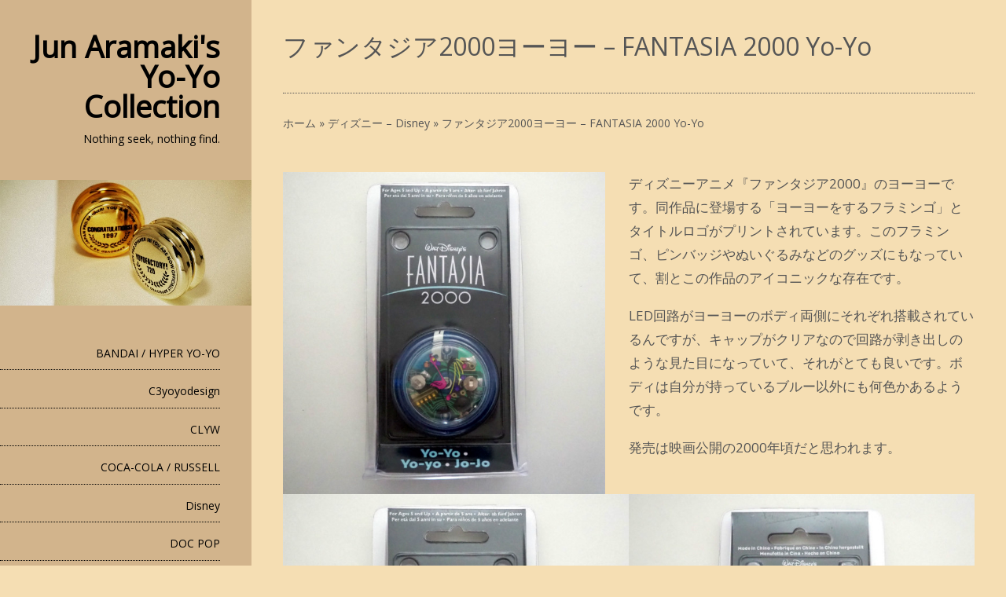

--- FILE ---
content_type: text/css
request_url: http://yoyocollection.net/wp-content/themes/birdsite/style.css?ver=6.9
body_size: 10316
content:
/*
Theme Name: BirdSITE
Theme URI: https://birdsite.jp/theme/
Description: BirdSITE built for photobloggers and photographers. It has good appearance for photos by grid layout. and uses CSS3 media queries for its responsive layout and is therefore optimized for tablet pcs and smart phones. Features include the Theme Customize. You can choose the main color, text color and link color. also supports the block editor.
Author: Sysbird
Author URI: https://profiles.wordpress.org/sysbird/
Version: 1.14
Requires at least: 4.7
Requires PHP: 5.6
Tested up to: 5.4.2
License: GNU General Public License v2 or later
License URI: http://www.gnu.org/licenses/gpl-2.0.html
Tags: two-columns, left-sidebar, grid-layout, custom-background, custom-colors, custom-header, custom-menu, editor-style, featured-image-header, featured-images, footer-widgets, rtl-language-support, post-formats, sticky-post, theme-options, threaded-comments, translation-ready, photography, block-styles
Text Domain: birdsite

This theme, like WordPress, is licensed under the GPL.
*/
/*------------------------------
Normalize
-----------------------------*/
html, body, div, span, applet, object, iframe,
h1, h2, h3, h4, h5, h6, p, blockquote, pre,
a, abbr, acronym, address, big, cite, code,
del, dfn, em, img, ins, kbd, q, s, samp,
small, strike, strong, sub, sup, tt, var,
b, u, i, center,
dl, dt, dd, ol, ul, li,
fieldset, form, label, legend,
table, caption, tbody, tfoot, thead, tr, th, td,
article, aside, canvas, details, embed,
figure, figcaption, footer, header, hgroup,
menu, nav, output, ruby, section, summary,
time, mark, audio, video {
  margin: 0;
  padding: 0;
  border: 0;
  font: inherit;
  font-size: 100%;
  vertical-align: baseline;
}

html {
  line-height: 1;
}

table {
  border-collapse: collapse;
  border-spacing: 0;
}

caption, th, td {
  text-align: left;
  font-weight: normal;
  vertical-align: middle;
}

q, blockquote {
  quotes: none;
}

q:before, q:after, blockquote:before, blockquote:after {
  content: "";
  content: none;
}

a img {
  border: none;
}

article, aside, details, figcaption, figure, footer, header, hgroup, main, menu, nav, section, summary {
  display: block;
}

/*------------------------------
Font Awesome
-----------------------------*/
@font-face {
  font-family: 'FontAwesome';
  font-style: normal;
  font-weight: 900;
  font-display: afontauto;
  src: url("./fontawesome/fa-solid-900.eot");
  src: url("./fontawesome/fa-solid-900.eot?#iefix") format("embedded-opentype"), url("./fontawesome/fa-solid-900.woff2") format("woff2"), url("./fontawesome/fa-solid-900.woff") format("woff"), url("./fontawesome/fa-solid-900.ttf") format("truetype"), url("./fontawesome/fa-solid-900.svg#fontawesome") format("svg");
}

@font-face {
  font-family: 'FontAwesomeBrands';
  font-style: normal;
  font-weight: normal;
  font-display: auto;
  src: url("fontawesome/fa-brands-400.eot");
  src: url("fontawesome/fa-brands-400.eot?#iefix") format("embedded-opentype"), url("fontawesome/fa-brands-400.woff2") format("woff2"), url("fontawesome/fa-brands-400.woff") format("woff"), url("fontawesome/fa-brands-400.ttf") format("truetype"), url("fontawesome/fa-brands-400.svg#fontawesome") format("svg");
}

/* element
--------------------------------------------- */
a {
  color: #FFFFFD;
  text-decoration: none;
}

a:hover {
  text-decoration: underline;
}

h1, h2, h3, h4, h5, h6 {
  margin: 1.8em 0;
  line-height: 1.2;
  font-weight: normal;
  color: #000;
}

h1 {
  font-size: 2.8rem;
}

h2 {
  font-size: 2.6rem;
}

h3 {
  font-size: 2.4rem;
}

h4 {
  font-size: 2.2rem;
}

h5 {
  font-size: 2rem;
}

h6 {
  font-size: 1.8rem;
}

p {
  line-height: 1.8;
  margin: 0 0 1.8rem;
}

p a:not([class]) {
  text-decoration: underline;
}

blockquote,
.wp-block-quote {
  margin: 1.8rem 0;
  padding-left: 1em;
  border-left-color: #000;
}

blockquote small,
.wp-block-quote small {
  display: block;
  line-height: 20px;
  color: #999;
}

blockquote small:before,
.wp-block-quote small:before {
  content: '\2014 \00A0';
}

blockquote cite,
.wp-block-quote cite {
  color: #999;
  display: block;
}

blockquote.has-text-align-right,
.wp-block-quote.has-text-align-right {
  border-color: #CCC;
}

.has-drop-cap:not(:focus)::first-letter {
  font-size: 4em;
  font-weight: bold;
}

table thead,
.wp-block-table thead {
  border-bottom: solid 2px #CCC;
}

table th,
table td,
.wp-block-table th,
.wp-block-table td {
  border: none;
  border-left: dotted 1px #CCC !important;
  border-right: dotted 1px #CCC !important;
  border-bottom: solid 1px #CCC;
  line-height: 1.4;
  padding: 0.9rem;
  text-align: left;
  vertical-align: top;
}

table th.has-text-align-right,
table td.has-text-align-right,
.wp-block-table th.has-text-align-right,
.wp-block-table td.has-text-align-right {
  text-align: right;
}

table th,
.wp-block-table th {
  font-weight: bold;
  background: #FFF;
  text-align: center;
}

table figcaption,
.wp-block-table figcaption {
  font-size: 2rem;
}

table.is-style-stripes th,
.wp-block-table.is-style-stripes th {
  background: none;
}

table {
  border-collapse: collapse;
  border-spacing: 0;
  margin-bottom: 1.8rem;
  border: solid 1px #CCC;
}

.wp-block-table {
  display: block !important;
  overflow-y: hidden;
  white-space: nowrap;
  -webkit-overflow-scrolling: touch;
}

.wp-block-table figcaption {
  font-size: 2rem;
}

.wp-block-table.is-style-stripes {
  border-bottom: none;
}

.wp-block-table.is-style-stripes table th,
.wp-block-table.is-style-stripes table td {
  border-bottom: none;
}

pre {
  border: dotted 1px #CCC;
  padding: 1.8rem;
  margin: 1.8rem 0;
  line-height: 1.4;
  overflow: auto;
}

code, kbd, pre, samp, var, tt {
  font-family: "Courier 10 Pitch", Courier, monospace;
}

hr {
  background-color: currentColor;
  border: 0 none;
  height: 1px;
  margin-bottom: 1.8rem;
  clear: both;
}

sup, sub {
  font-size: 80%;
  height: 0;
  line-height: 0;
  position: relative;
  vertical-align: baseline;
}

sub {
  top: 0.5ex;
}

sup {
  bottom: 1ex;
}

em {
  font-style: italic;
}

strong {
  font-weight: bold;
}

small {
  font-size: 0.9em;
}

abbr, acronym {
  cursor: help;
  border-bottom: dotted 1px;
}

ul,
ol {
  padding-left: 1.5em;
  margin-bottom: 1.8rem;
}

ul li,
ol li {
  line-height: 1.6;
  margin-top: 0.45em;
  margin-bottom: 0.45em;
}

ul li ul,
ul li ol,
ol li ul,
ol li ol {
  margin-left: 2em;
  margin-bottom: 0.45rem;
}

ol {
  list-style: decimal;
}

ol ol {
  list-style: upper-alpha;
}

ol ol ol {
  list-style: lower-roman;
}

ol ol ol ol {
  list-style: lower-alpha;
}

dl {
  display: flex;
  flex-wrap: wrap;
}

dl dt {
  width: 30%;
  margin-bottom: 2px;
  text-align: right;
  font-weight: bold;
  background: #FFF;
  padding: 0.9rem;
}

dl dd {
  width: calc( 70% - 20px);
  border-bottom: solid 1px #CCC;
  padding: 0.9rem 0;
  margin-left: 20px;
}

dl dt:first-child + dd {
  border-top: solid 1px #CCC;
}

ins {
  background: #ffc;
  color: #555;
  text-decoration: none;
}

/* Structure
--------------------------------------------- */
html {
  font-size: 62.5%;
}

html * {
  -webkit-box-sizing: border-box;
  -moz-box-sizing: border-box;
  -o-box-sizing: border-box;
  -ms-box-sizing: border-box;
  box-sizing: border-box;
}

body {
  margin: 0;
  padding: 0;
  border: 0;
  width: 100%;
}

.container {
  position: relative;
}

.wrapper > .container {
  display: -webkit-flex;
  display: -ms-flexbox;
  display: flex;
}

#header {
  width: 320px;
  position: relative;
  z-index: 1;
}

.main {
  width: calc(100% - 320px);
}

/* Fixed Footer
--------------------------------------------- */
body,
.wrapper {
  display: -webkit-flex;
  display: -ms-flexbox;
  display: flex;
  flex-direction: column;
  min-height: 100vh;
}

#footer {
  margin-top: auto;
}

/* Body
-------------------------------------------------------------- */
body {
  background-color: #FFF;
}

/* Wrapper
-------------------------------------------------------------- */
.wrapper {
  font-family: 'Open Sans', 'Avenir', 'Helvetica Neue', 'Helvetica', 'Arial','Hiragino Sans', YuGothic, 'Yu Gothic', Meiryo, 'MS PGothic';
  font-size: 1.4rem;
  line-height: 1.8;
  color: #555;
  word-wrap: break-word;
}

/* Header
-------------------------------------------------------------- */
#header {
  background-color: #F5F5F5;
}

#header .branding {
  padding: 40px 40px 0 20px;
  margin-bottom: 40px;
  color: #000;
  text-align: right;
}

#header .branding .site-title {
  font-size: 3.8rem;
  font-weight: bold;
  line-height: 1;
  margin: 0;
}

#header .branding .site-title a {
  color: #000;
}

#header .branding .site-description {
  margin: 1rem 0 0 0;
}

#header .header-image {
  display: block;
  margin: 40px 0;
}

#header .header-image img {
  max-width: 100%;
  vertical-align: bottom;
}

#header.no-title .branding {
  margin-bottom: 0;
}

#header.no-title .branding .site-title,
#header.no-title .branding .site-description {
  position: absolute !important;
  clip: rect(1px, 1px, 1px, 1px);
}

/* Footer
-------------------------------------------------------------- */
#footer {
  background: #000;
  color: #FFF;
}

#footer .container {
  max-width: 1320px;
  padding: 40px;
}

#footer ul.row {
  padding: 0;
  margin: 0 0 0 -40px;
  list-style: none outside none;
  overflow: hidden;
  *zoom: 1;
  display: -webkit-flex;
  display: -ms-flexbox;
  display: flex;
  flex-wrap: wrap;
}

#footer ul.row:after {
  content: "";
  display: table;
  clear: both;
}

#footer ul.row > li {
  margin: 0 0 0 40px;
  width: calc( 33.33% - 40px);
}

#footer a {
  color: #FFF;
}

#footer .site-title {
  border-top: solid 1px #FFF;
  padding: 20px 0 0;
  line-height: 1.8em;
}

#footer .site-title .home {
  font-weight: bold;
}

#footer .site-title .generator {
  font-family: Georgia, "Bitstream Charter", serif;
  font-style: italic;
}

#footer .site-title .generator:after {
  font-family: 'FontAwesomeBrands';
  -moz-osx-font-smoothing: grayscale;
  -webkit-font-smoothing: antialiased;
  display: inline-block;
  content: "\f19a";
  padding-left: 0.4em;
  padding-right: 0.4em;
  font-style: normal;
}

#footer #back-top {
  position: fixed;
  bottom: 5px;
  right: 15px;
  z-index: 3;
  cursor: pointer;
}

#footer #back-top a {
  display: block;
}

#footer #back-top a span {
  display: none;
}

#footer #back-top a:before {
  font-family: 'FontAwesome';
  -moz-osx-font-smoothing: grayscale;
  -webkit-font-smoothing: antialiased;
  display: inline-block;
  content: "\f139";
  font-size: 3em;
  display: inline-block;
  color: #CCC;
  filter: progid:DXImageTransform.Microsoft.Alpha Opacity=50;
  opacity: 0.5;
}

/* Menu
-------------------------------------------------------------- */
#small-menu {
  display: none;
}

#menu-wrapper {
  margin: 40px 0;
  padding-right: 40px;
}

#menu-wrapper ul#menu-primary-items {
  margin: 0;
  padding: 0;
  list-style: none;
}

#menu-wrapper ul#menu-primary-items > li {
  padding: 0;
  text-align: right;
}

#menu-wrapper ul#menu-primary-items li {
  position: relative;
}

#menu-wrapper ul#menu-primary-items li:hover > ul {
  display: block;
}

#menu-wrapper ul#menu-primary-items li a {
  border-bottom: dotted 1px #000;
  padding: 0.9em 0 0.9em 0.9em;
  display: block;
  color: #000;
  text-decoration: none;
  line-height: 1.2;
}

#menu-wrapper ul#menu-primary-items li a:hover {
  filter: progid:DXImageTransform.Microsoft.Alpha Opacity=70;
  opacity: 0.7;
}

#menu-wrapper ul#menu-primary-items li.menu-item-has-children > a:after {
  font-family: 'FontAwesome';
  -moz-osx-font-smoothing: grayscale;
  -webkit-font-smoothing: antialiased;
  display: inline-block;
  content: "\f0da";
  padding-left: 5px;
}

#menu-wrapper ul#menu-primary-items li ul {
  list-style: none;
  background: #F5F5F5;
  border: dotted 1px #000;
  border-bottom: none;
  width: 320px;
  margin: 0;
  padding: 0;
  position: absolute;
  top: 0;
  left: 100%;
  z-index: 2;
  display: none;
}

#menu-wrapper ul#menu-primary-items li ul li {
  margin: 0;
  padding: 0;
  text-align: left;
}

#menu-wrapper ul#menu-primary-items li ul li a {
  white-space: normal;
}

#menu-wrapper ul#menu-primary-items li ul li a:hover {
  filter: progid:DXImageTransform.Microsoft.Alpha Opacity=70;
  opacity: 0.7;
}

#menu-wrapper .current-menu-item > a,
#menu-wrapper .current-menu-ancestor > a {
  font-weight: bold;
}

#menu-wrapper .close a {
  display: none;
}

/* Posts
--------------------------------------------- */
#content {
  padding: 40px;
  max-width: 1000px;
}

#content h2 {
  border-bottom: dotted 1px #000;
  padding-bottom: 0.4em;
}

#content h3 {
  border-left: solid 5px #000;
  padding: 5px 0 5px 10px;
}

#content .hentry .entry-header {
  margin-bottom: 1.8em;
}

#content .hentry .entry-header .entry-title {
  font-size: 3.2rem;
  font-weight: normal;
  color: #555;
  border-bottom: dotted 1px #555;
  padding-bottom: 40px;
  margin: 0;
}

#content .hentry .entry-header .entry-title a {
  color: #555;
}

#content .hentry .entry-header .taxonomy-description {
  margin-top: 1.8em;
}

#content .hentry .entry-content {
  margin-bottom: 1.8em;
  *zoom: 1;
}

#content .hentry .entry-content:after {
  content: "";
  display: table;
  clear: both;
}

#content .hentry .entry-meta {
  clear: both;
  background: #F5F5F5;
  color: #000;
  line-height: 1.4;
  padding: 0.9em;
  margin-bottom: 1.8em;
}

#content .hentry .entry-meta a {
  color: #555;
}

#content .hentry .entry-meta .icon {
  margin-bottom: 0.4em;
}

#content .hentry .entry-meta .icon:before {
  color: #CCC;
  font-family: 'FontAwesome';
  -moz-osx-font-smoothing: grayscale;
  -webkit-font-smoothing: antialiased;
  display: inline-block;
  padding-right: 0.4em;
}

#content .hentry .entry-meta .postdate:before {
  content: "\f017";
}

#content .hentry .entry-meta .author:before {
  content: "\f007";
}

#content .hentry .entry-meta .category:before {
  content: "\f07b";
}

#content .hentry .entry-meta .tag:before {
  content: "\f02b";
}

#content .hentry .entry-meta .comment:before {
  content: "\f075";
}

#content .hentry .entry-meta .parent-post-link:before {
  content: "\f1c5";
}

/*  Home Thumbnails */
.home #content {
  max-width: 1680px;
}

.home #content ul.row {
  list-style: none;
  padding: 0 20px 0 0;
  margin: 0 0 0 -20px;
  display: -webkit-flex;
  display: -ms-flexbox;
  display: flex;
  flex-wrap: wrap;
}

.home #content ul.row li {
  position: relative;
  margin: 0 0 20px 20px;
  padding: 0;
  width: 300px;
  height: 300px;
  background: #FFF;
  overflow: hidden;
  -webkit-box-shadow: 0 2.5rem 2rem -2rem #EEE;
  -moz-box-shadow: 0 2.5rem 2rem -2rem #EEE;
  box-shadow: 0 2.5rem 2rem -2rem #EEE;
}

.home #content ul.row li .more-link {
  position: absolute;
  top: 0;
  left: 0;
  width: 300px;
  height: 300px;
}

.home #content ul.row li .more-link a {
  display: block;
  width: 300px;
  height: 300px;
  text-indent: -119988px;
  overflow: hidden;
  text-align: left;
  filter: progid:DXImageTransform.Microsoft.Alpha Opacity=60;
  opacity: 0.6;
}

.home #content ul.row li .thumbnail {
  position: relative;
  width: 300px;
  height: 300px;
  margin: 0 auto;
  overflow: hidden;
}

.home #content ul.row li .thumbnail img {
  position: absolute;
  top: 0;
  left: 0;
  display: block;
  max-width: none;
}

.home #content ul.row li .caption {
  position: absolute;
  color: #FFF;
  background-color: rgba(0, 0, 0, 0.3);
  top: 0;
  left: 0;
  width: 300px;
  height: 300px;
  line-height: 1.4;
  overflow: hidden;
}

.home #content ul.row li .caption a {
  text-decoration: none;
  color: #FFF;
}

.home #content ul.row li .caption .entry-header {
  padding: 0.8em;
  margin: 0;
}

.home #content ul.row li .caption .entry-header .entry-title {
  font-size: 2.6rem;
  color: #FFF;
  font-weight: normal;
  border-bottom: none;
  padding: 0;
}

.home #content ul.row li .caption .entry-header .entry-title a {
  color: #FFF;
}

.home #content ul.row li .caption .entry-meta {
  padding: 0 1em;
  background: none;
}

.home #content ul.row li .caption .entry-meta .icon:before {
  color: #FFF;
}

.home #content ul.row li .caption .more-link a {
  position: relative;
}

.home #content ul.row li .caption .more-link a:after {
  position: absolute;
  right: 10px;
  bottom: 15px;
  width: 1em;
  height: 1em;
  color: #FFF;
  font-family: 'FontAwesome';
  -moz-osx-font-smoothing: grayscale;
  -webkit-font-smoothing: antialiased;
  display: inline-block;
  content: "\f054";
  font-size: 2.4em;
  text-align: right;
}

.home #content ul.row li.has-post-thumbnail .caption {
  filter: progid:DXImageTransform.Microsoft.Alpha Opacity=0;
  opacity: 0;
}

.home #content ul.row li.has-post-thumbnail:hover .caption {
  filter: progid:DXImageTransform.Microsoft.Alpha Opacity=100;
  opacity: 1;
  transition: .7s;
}

.home #content ul.row li.sticky .caption {
  filter: progid:DXImageTransform.Microsoft.Alpha Opacity=100;
  opacity: 1;
}

/* Attachment
-------------------------------------------------------------------- */
.attachment #content .hentry .entry-attachment {
  text-align: center;
  margin-bottom: 1.8em;
}

.attachment #content .hentry .entry-attachment .wp-caption {
  background: none;
}

/* Images
-------------------------------------------------------------- */
#content .hentry img,
.widget img {
  max-width: 100%;
  height: auto;
}

img[class*="align"],
img[class*="wp-image-"] {
  height: auto;
}

.aligncenter {
  margin-left: auto;
  margin-right: auto;
  display: block;
}

.alignleft {
  float: left;
  margin-right: 0.75em;
}

.alignright {
  float: right;
  margin-left: 0.75em;
}

img.alignleft,
img.alignright,
img.aligncenter {
  margin-bottom: 0.75em;
}

a:hover img {
  filter: progid:DXImageTransform.Microsoft.Alpha Opacity=90;
  opacity: 0.9;
}

.wp-caption,
.gallery-caption,
.blocks-gallery-item__caption {
  font-size: 0.9em;
  line-height: 1.2;
  color: #999;
  max-width: 100%;
  text-align: center;
}

.wp-caption {
  max-width: 100%;
  background-color: #FFF;
  padding: 5px;
}

.wp-caption p {
  text-align: center;
  margin: 5px 0 0 0;
  line-height: 1;
}

/* Gallery
-------------------------------------------------------------- */
.gallery-caption {
  margin: 5px 0 0 0;
}

.gallery {
  margin: 0 auto;
  display: -webkit-flex;
  display: -ms-flexbox;
  display: flex;
  flex-wrap: wrap;
}

.gallery .gallery-item {
  padding: 5px;
  text-align: center;
  width: 33%;
}

.gallery .gallery-item a {
  display: block;
}

.gallery .gallery-item img {
  vertical-align: bottom;
}

.gallery.gallery-columns-1 .gallery-item {
  width: 100%;
}

.gallery.gallery-columns-2 .gallery-item {
  width: 50%;
}

.gallery.gallery-columns-3 .gallery-item {
  width: 33.33%;
}

.gallery.gallery-columns-4 .gallery-item {
  width: 25%;
}

.gallery.gallery-columns-5 .gallery-item {
  width: 20%;
}

.gallery.gallery-columns-6 .gallery-item {
  width: 16.66%;
}

.gallery.gallery-columns-7 .gallery-item {
  width: 14.28%;
}

.gallery.gallery-columns-8 .gallery-item {
  width: 12.5%;
}

.gallery.gallery-columns-9 .gallery-item {
  width: 11.11%;
}

/*  Make sure videos and embeds fit their containers
-------------------------------------------------------------- */
embed,
iframe,
object,
video {
  max-width: 100%;
}

.entry-content .twitter-tweet-rendered {
  max-width: 100% !important;
  /* Override the Twitter embed fixed width */
}

.wp-block-embed-youtube {
  margin-left: 0;
  margin-right: 0;
}

/* Text meant only for screen readers.
-------------------------------------------------------------- */
.screen-reader-text {
  clip: rect(1px, 1px, 1px, 1px);
  position: absolute !important;
  height: 1px;
  width: 1px;
  overflow: hidden;
}

.screen-reader-text:focus {
  background-color: #f1f1f1;
  border-radius: 3px;
  box-shadow: 0 0 2px 2px rgba(0, 0, 0, 0.6);
  clip: auto !important;
  color: #21759b;
  display: block;
  font-size: 14px;
  font-size: 0.875rem;
  font-weight: bold;
  height: auto;
  left: 5px;
  line-height: normal;
  padding: 15px 23px 14px;
  text-decoration: none;
  top: 5px;
  width: auto;
  z-index: 100000;
  /* Above WP toolbar. */
}

/* Pagination at archive
-------------------------------------------------------------------- */
.pagination {
  clear: both;
  color: #06A;
  padding: 0;
  overflow: hidden;
  *zoom: 1;
}

.pagination:after {
  content: "";
  display: table;
  clear: both;
}

.pagination a.page-numbers,
.pagination .current {
  display: inline-block;
  background: #FFF;
  color: #06A;
  border: solid 1px #06A;
  text-decoration: none;
  text-align: center;
  padding: 5px 10px;
  margin: 4px;
}

.pagination a.page-numbers.prev, .pagination a.page-numbers.next,
.pagination .current.prev,
.pagination .current.next {
  background: none;
  border: none;
}

.pagination a.page-numbers:hover {
  background: #FFF;
}

.pagination a.page-numbers:hover.prev, .pagination a.page-numbers:hover.next {
  background: none;
  text-decoration: underline;
}

.pagination .current {
  color: #FFF;
  background: #06A;
  border: solid 1px #06A;
}

.pagination a.next {
  padding-right: 0;
}

.pagination a.next:after {
  font-family: 'FontAwesome';
  -moz-osx-font-smoothing: grayscale;
  -webkit-font-smoothing: antialiased;
  display: inline-block;
  content: "\f054";
  padding-left: 0.4em;
}

.pagination a.prev {
  padding-left: 0;
}

.pagination a.prev:before {
  font-family: 'FontAwesome';
  -moz-osx-font-smoothing: grayscale;
  -webkit-font-smoothing: antialiased;
  display: inline-block;
  content: "\f053";
  padding-right: 0.4em;
}

/* Page link at singular
-------------------------------------------------------------------- */
.page-link {
  clear: both;
  margin: 1.8em 0;
  color: #06A;
}

.page-link > span,
.page-link a {
  background: #06A;
  color: #FFF;
  padding: 5px 10px;
  margin: 4px;
  text-decoration: none;
  font-weight: normal;
  text-align: center;
  border: solid 1px #06A;
  display: inline-block;
  line-height: 1;
}

.page-link a {
  background: #FFF;
}

.page-link a span {
  color: #06A;
}

.page-link a span:hover {
  background: #FFF;
}

/* Post Navigation at Single page
-------------------------------------------------------------------- */
.single .nav-links {
  margin: 20px 0 0 0;
  line-height: 1.2;
  overflow: hidden;
  *zoom: 1;
  display: -webkit-flex;
  display: -ms-flexbox;
  display: flex;
  -webkit-box-pack: justify;
  -ms-flex-pack: justify;
  justify-content: space-between;
  -webkit-box-orient: horizontal;
  -webkit-box-direction: reverse;
  -ms-flex-direction: row-reverse;
  flex-direction: row-reverse;
}

.single .nav-links:after {
  content: "";
  display: table;
  clear: both;
}

.single .nav-links .nav-next {
  width: 50%;
  padding-right: 10px;
  border-right: solid 1px #CCC;
}

.single .nav-links .nav-next a:before {
  font-family: 'FontAwesome';
  -moz-osx-font-smoothing: grayscale;
  -webkit-font-smoothing: antialiased;
  display: inline-block;
  content: "\f053";
  padding-right: 5px;
}

.single .nav-links .nav-previous {
  width: 50%;
  padding-left: 10px;
  text-align: right;
}

.single .nav-links .nav-previous a:after {
  font-family: 'FontAwesome';
  -moz-osx-font-smoothing: grayscale;
  -webkit-font-smoothing: antialiased;
  display: inline-block;
  content: "\f054";
  padding-left: 5px;
}

/* Comments
-------------------------------------------------------------- */
#comments {
  margin-top: 20px;
  display: block;
}

#comments .navigation {
  position: relative;
  height: 1em;
  padding-bottom: 10px;
  margin-bottom: 1em;
}

#comments .navigation .nav-previous a {
  position: absolute;
  top: 0;
  right: 0;
  padding-left: 1em;
}

#comments .navigation .nav-previous a:after {
  font-family: 'FontAwesome';
  -moz-osx-font-smoothing: grayscale;
  -webkit-font-smoothing: antialiased;
  display: inline-block;
  content: "\f054";
  padding-left: 0.4em;
}

#comments .navigation .nav-next a {
  position: absolute;
  top: 0;
  left: 0;
  padding-right: 1em;
}

#comments .navigation .nav-next a:before {
  font-family: 'FontAwesome';
  -moz-osx-font-smoothing: grayscale;
  -webkit-font-smoothing: antialiased;
  display: inline-block;
  content: "\f053";
  padding-right: 0.4em;
}

#comments ol.commentlist {
  list-style: none;
  margin: 0;
  padding-left: 0;
}

#comments ol.commentlist li.pingback,
#comments ol.commentlist li.comment {
  border-left: 2px solid #CCC;
  clear: both;
  margin-bottom: 1.8em;
  padding: 0 0 0 10px;
  position: relative;
  list-style: none;
}

#comments ol.commentlist li.pingback:after,
#comments ol.commentlist li.comment:after {
  overflow: hidden;
  *zoom: 1;
}

#comments ol.commentlist li.pingback:after:after,
#comments ol.commentlist li.comment:after:after {
  content: "";
  display: table;
  clear: both;
}

#comments ol.commentlist li.pingback .comment-author .fn,
#comments ol.commentlist li.comment .comment-author .fn {
  display: inline;
  font-weight: bold;
  color: #000;
}

#comments ol.commentlist li.pingback .comment-author .fn:before,
#comments ol.commentlist li.comment .comment-author .fn:before {
  content: none;
}

#comments ol.commentlist li.pingback .comment-author img,
#comments ol.commentlist li.comment .comment-author img {
  border: none;
  margin: 0 10px 10px 0;
  float: left;
}

#comments ol.commentlist li.pingback .comment-meta,
#comments ol.commentlist li.comment .comment-meta {
  font-size: 0.96em;
  margin-bottom: 1.8em;
}

#comments ol.commentlist li.pingback .comment-meta a,
#comments ol.commentlist li.comment .comment-meta a {
  border-bottom: none;
  color: #999;
}

#comments ol.commentlist li.pingback .comment-awaiting-moderation,
#comments ol.commentlist li.comment .comment-awaiting-moderation {
  font-size: 0.96em;
  color: #999;
}

#comments ol.commentlist li.pingback.bypostauthor .comment-author .fn,
#comments ol.commentlist li.comment.bypostauthor .comment-author .fn {
  color: #000;
}

#comments ol.commentlist li.pingback .reply,
#comments ol.commentlist li.comment .reply {
  margin-bottom: 1.8em;
}

#comments ol.commentlist li.pingback .reply a.comment-reply-link:before,
#comments ol.commentlist li.comment .reply a.comment-reply-link:before {
  font-family: 'FontAwesome';
  -moz-osx-font-smoothing: grayscale;
  -webkit-font-smoothing: antialiased;
  display: inline-block;
  content: "\f3e5";
  padding-right: 0.2em;
}

/* Archive
-------------------------------------------------------------------- */
.archive #content .hentry .entry-header,
.search #content .hentry .entry-header,
.error404 #content .hentry .entry-header {
  margin-bottom: 0;
}

.archive #content ul,
.search #content ul,
.error404 #content ul {
  margin: 0;
  padding: 0;
  list-style: none;
}

.archive #content ul li,
.search #content ul li,
.error404 #content ul li {
  border-bottom: dotted 1px #CCC;
  line-height: 1.2;
  padding: 0;
  margin: 0;
}

.archive #content ul li.has-post-thumbnail,
.search #content ul li.has-post-thumbnail,
.error404 #content ul li.has-post-thumbnail {
  display: -webkit-flex;
  display: -ms-flexbox;
  display: flex;
}

.archive #content ul li.has-post-thumbnail img,
.search #content ul li.has-post-thumbnail img,
.error404 #content ul li.has-post-thumbnail img {
  width: 50px;
  height: 50px;
  margin: 0.9rem 0.9rem 0.9rem 0;
}

.archive #content ul li a,
.search #content ul li a,
.error404 #content ul li a {
  display: block;
  padding: 0.9rem 0;
  color: #555;
}

.archive #content ul li a:hover,
.search #content ul li a:hover,
.error404 #content ul li a:hover {
  text-decoration: none;
  background: #FFF;
}

.archive #content ul li .entry-title,
.search #content ul li .entry-title,
.error404 #content ul li .entry-title {
  line-height: 1.2;
  font-size: 1.8rem;
}

.archive #content ul li .postdate,
.search #content ul li .postdate,
.error404 #content ul li .postdate {
  color: #999;
  margin-top: 5px;
  display: block;
}

/* Widget
-------------------------------------------------------------- */
.widget {
  margin-bottom: 40px;
}

.widget a {
  text-decoration: none;
}

.widget a:hover {
  text-decoration: underline;
}

.widget .widget_image img {
  height: auto;
  max-width: 100%;
}

.widget h3 {
  font-size: 1.8rem;
  font-weight: normal;
  margin: 0 0 10px 0;
  padding: 0 0 5px 0;
  border-bottom: solid 2px #FFF;
  color: #FFF;
}

.widget ul {
  list-style: none;
  padding: 0;
  margin-left: 0;
  line-height: 1.4;
  overflow: hidden;
}

.widget ul li {
  margin: -1px 0 0 0;
  border-top: dotted 1px #FFF;
  padding: 0.4em 0 0.4em 0.8em;
  text-indent: -0.4em;
}

.widget ul li:before {
  font-family: 'FontAwesome';
  -moz-osx-font-smoothing: grayscale;
  -webkit-font-smoothing: antialiased;
  display: inline-block;
  content: "\f0da";
  padding-right: 5px;
}

.widget ul li a {
  color: #FFF;
}

.widget ul li ul {
  padding: 0.5em 0 0 1em;
}

.widget table {
  width: 100%;
  margin-bottom: 0;
  padding-bottom: 0;
}

.widget .textwidget {
  line-height: 1.4;
}

.widget .textwidget a {
  text-decoration: underline;
}

.widget #wp-calendar {
  border: none;
}

.widget #wp-calendar thead {
  border-color: #FFF;
}

.widget #wp-calendar thead th {
  background-color: transparent;
}

.widget #wp-calendar th,
.widget #wp-calendar td {
  border-left: none !important;
  border-right: none !important;
  border-color: #FFF;
}

.widget #wp-calendar a {
  background-color: #FFF;
  color: #000;
}

.widget .wp-calendar-nav {
  border-top: 1px solid #CCC;
  padding-top: 5px;
  display: -webkit-flex;
  display: -ms-flexbox;
  display: flex;
  -webkit-box-pack: justify;
  -ms-flex-pack: justify;
  justify-content: space-between;
}

/* Forms
-------------------------------------------------------------- */
input {
  font-size: 100%;
}

input[type="text"],
input[type="url"],
input[type="email"],
input[type="tel"],
input[type="number"],
input[type="number"],
input[type="password"] {
  padding: 5px;
  background: #FFF;
  border: solid 1px #CCC;
  display: block;
}

input[type="password"] {
  display: inline;
}

select {
  padding: 5px;
}

textarea {
  width: 100%;
  height: 100px;
  padding: 5px;
  background: #FFF;
  border: solid 1px #CCC;
}

input[type="submit"],
button[type="submit"] {
  font-size: 1.2em;
  color: #FFF;
  background-color: #000;
  border: none;
  border-radius: 4px;
  box-shadow: none;
  cursor: pointer;
  display: inline-block;
  margin: 0;
  padding: 10px 80px;
  text-align: center;
  text-decoration: none;
  overflow-wrap: break-word;
  -webkit-appearance: button;
}

input[type="submit"]:hover,
button[type="submit"]:hover {
  filter: progid:DXImageTransform.Microsoft.Alpha Opacity=80;
  opacity: 0.8;
}

.required {
  color: #C00;
}

#commentform {
  border: 1px dotted #CCC;
  padding: 10px 15px 0;
  margin-bottom: 1.8em;
}

#commentform input[type="text"],
#commentform input[type="url"],
#commentform input[type="email"] {
  width: 100%;
  max-width: 320px;
}

#commentform #email-notes {
  display: block;
}

#commentform .form-allowed-tags {
  line-height: 1.2;
}

#commentform .form-allowed-tags code {
  display: block;
}

.post-password-form input[type="submit"] {
  padding: 4px 20px;
}

/* Searcform
--------------------------------------------- */
#searchform {
  width: 100%;
  position: relative;
  border: solid 1px #000;
  padding: 1%;
  border-radius: 4px;
  background: #FFF;
  max-width: 500px;
  display: -webkit-flex;
  display: -ms-flexbox;
  display: flex;
}

#searchform #s {
  padding: 5px 10px 5px 5px;
  line-height: 1;
  border: none;
  -webkit-flex: 1;
  flex: 1;
}

#searchform #searchsubmit {
  border: none;
  cursor: pointer;
  width: 50px;
  padding: 0 5px 0 0;
  margin: 0;
  background: #FFF;
  color: #000;
  -webkit-appearance: button;
  font-size: 1.2em;
  text-align: right;
}

#searchform #searchsubmit:before {
  font-size: 1.8rem;
  font-family: 'FontAwesome';
  -moz-osx-font-smoothing: grayscale;
  -webkit-font-smoothing: antialiased;
  display: inline-block;
  content: "\f002";
}

/* block-editor
-------------------------------------------------------------- */
#content .wp-block-button a.wp-block-button__link {
  border-radius: 4px;
  line-height: 1.4;
}

#content .wp-block-button a.wp-block-button__link:hover {
  text-decoration: none;
}

#content .wp-block-button {
  margin-bottom: 1.8rem;
}

#content .wp-block-button a.wp-block-button__link:not(.has-background) {
  background-color: #000;
}

#content .wp-block-button a.wp-block-button__link:not(.has-background):hover {
  filter: progid:DXImageTransform.Microsoft.Alpha Opacity=80;
  opacity: 0.8;
}

#content .wp-block-button.is-style-outline .wp-block-button__link:not(.has-text-color),
#content .wp-block-button.is-style-outline .wp-block-button__link:focus:not(.has-text-color),
#content .wp-block-button.is-style-outline .wp-block-button__link:active:not(.has-text-color) {
  color: #000;
  background: none;
}

#content .wp-block-button.is-style-outline .wp-block-button__link:not(.has-text-color):hover,
#content .wp-block-button.is-style-outline .wp-block-button__link:focus:not(.has-text-color):hover,
#content .wp-block-button.is-style-outline .wp-block-button__link:active:not(.has-text-color):hover {
  filter: progid:DXImageTransform.Microsoft.Alpha Opacity=80;
  opacity: 0.8;
}

#content .wp-block-file .wp-block-file__button {
  display: table;
  border-radius: 4px;
  line-height: 1.4;
  background-color: #000;
  margin: 1.8rem 0;
}

#content .wp-block-file .wp-block-file__button:hover {
  text-decoration: none;
}

#content .wp-block-cover-image,
#content .wp-block-cover {
  margin-bottom: 1.8rem;
}

#content .wp-block-cover-image .wp-block-cover-image-text,
#content .wp-block-cover-image .wp-block-cover-text,
#content .wp-block-cover-image h2,
#content .wp-block-cover .wp-block-cover-image-text,
#content .wp-block-cover .wp-block-cover-text,
#content .wp-block-cover h2 {
  color: #fff;
  font-weight: bold;
  font-size: 2.4em;
  line-height: 1.4;
}

#content .caption {
  line-height: 1.4;
}

#content .wp-block-columns .wp-block-column > :first-child {
  margin-top: 0;
}

#content .wp-block-columns .wp-block-column > :last-child {
  margin-bottom: 0;
}

#content .wp-block-separator,
#content .wp-block-pullquote {
  border-color: #000;
}

#content .wp-block-separator.is-style-dots,
#content .wp-block-pullquote.is-style-dots {
  color: #000;
}

#content .wp-block-separator blockquote,
#content .wp-block-pullquote blockquote {
  border: none;
}

#content .wp-block-pullquote {
  border-left: none;
}

#content .wp-block-latest-posts li a:before {
  font-family: 'FontAwesome';
  -moz-osx-font-smoothing: grayscale;
  -webkit-font-smoothing: antialiased;
  display: inline-block;
  content: "\f0da";
  padding-right: 5px;
}

#content .wp-block-latest-posts.is-grid li {
  border-top: 1px solid #CCC;
  padding-top: 1rem;
  margin-bottom: 1rem;
}

#content .wp-block-latest-posts.is-grid li a:before {
  content: "";
  padding-right: 0;
}

#content .wp-block-group,
#content .wp-block-media-text {
  margin: 1.8rem 0;
}

#wp-calendar,
.wp-block-calendar {
  border-collapse: collapse;
  border-spacing: 0;
}

#wp-calendar caption,
#wp-calendar .wp-calendar-nav,
.wp-block-calendar caption,
.wp-block-calendar .wp-calendar-nav {
  font-size: 1.2em;
  font-weight: bold;
  text-align: center;
  margin: .5em 0;
}

#wp-calendar table,
.wp-block-calendar table {
  border: none;
}

#wp-calendar table th,
#wp-calendar table td,
.wp-block-calendar table th,
.wp-block-calendar table td {
  background-color: transparent;
  border-top: none;
  border-left: none !important;
  border-right: none !important;
}

#wp-calendar table th a,
#wp-calendar table td a,
.wp-block-calendar table th a,
.wp-block-calendar table td a {
  background-color: #06A;
  color: #FFF;
  display: inline-block;
}

#wp-calendar tbody th,
#wp-calendar tbody td,
.wp-block-calendar tbody th,
.wp-block-calendar tbody td {
  text-align: center;
  padding: 8px;
}

#wp-calendar thead th,
.wp-block-calendar thead th {
  padding: 8px;
  text-align: center;
}

#wp-calendar a,
.wp-block-calendar a {
  font-weight: bold;
  padding: 2px 8px;
  margin: 0 auto;
  text-decoration: none;
  border-radius: 2px;
}

#wp-calendar a:hover,
.wp-block-calendar a:hover {
  text-decoration: underline;
}

.wp-block-cover.alignfull {
  margin-top: calc(2 * 1rem);
  margin-bottom: calc(2 * 1rem);
  width: calc( 125% + 150px);
  max-width: calc( 125% + 150px);
}

/* Media queries for responsive design
--------------------------------------------- */
/* --- Smartphones and small Tablet PCs --- */
@media screen and (max-width: 810px) {
  #footer {
    padding: 20px 0;
  }
  #footer .container {
    padding: 0 10px;
  }
  #footer ul.row {
    margin: 0 0 10px 0;
  }
  #footer ul.row > li {
    width: 100%;
    margin: 0;
  }
  #footer .site-title {
    padding: 10px 0 0 0;
    text-align: center;
  }
  .widget ul {
    overflow: hidden;
    *zoom: 1;
  }
  .widget ul li {
    border-top: none;
    display: inline;
  }
  .widget ul li ul {
    margin-left: 2em;
    padding-top: 0;
  }
  .widget ul li ul li a {
    padding: 0.2em 0.2em 0.2em 0;
  }
  .widget ul:after {
    content: "";
    display: table;
    clear: both;
  }
  .gallery .gallery-item {
    padding: 2px;
  }
  .gallery .wp-caption,
  .gallery .gallery-caption {
    display: none;
  }
  dl {
    display: block;
  }
  dl dt {
    width: 100%;
    text-align: left;
  }
  dl dt:first-child + dd {
    border: none;
  }
  dl dd {
    width: 100%;
    margin-left: 0;
    border: none;
  }
}

/* --- Smartphones and small Tablet PCs --- */
@media screen and (max-width: 600px) {
  body,
  .wrapper {
    display: block;
  }
  #footer {
    margin-top: 0;
  }
  .wrapper {
    font-size: 1.6rem;
  }
  .wrapper > .container {
    display: block;
    align-items: stretch;
  }
  .main {
    display: block;
    flex: none;
    width: 100%;
  }
  #header {
    width: 100%;
    padding: 0;
    margin-bottom: 0;
    position: relative;
    z-index: auto;
  }
  #header .branding {
    text-align: center;
    padding: 40px 4% 40px 4%;
    margin-bottom: 0;
  }
  #header .header-image {
    margin-bottom: 0;
  }
  #header.no-image {
    min-height: 2.2em;
    padding: 0;
  }
  #header.no-title .branding {
    padding: 0;
  }
  body:not(.home) #header .header-image {
    display: none;
  }
  #content {
    margin: 0 auto;
    padding: 20px 0;
  }
  #content .hentry {
    margin-left: 0;
    padding: 0 4%;
  }
  #content .hentry .entry-header {
    margin-bottom: 20px;
  }
  #content .hentry .entry-header .entry-title {
    padding-bottom: 20px;
  }
  .pagination {
    padding: 0 10px 10px;
    text-align: center;
  }
  .home #content ul.row {
    margin-left: 0;
    padding: 20px 0;
  }
  .home #content ul.row li {
    margin: 20px auto 0;
  }
  .home #content .pagination {
    padding-left: 10px;
    padding-bottom: 20px;
  }
  .single #content #nav-below {
    margin-bottom: 1.8em;
  }
  .single .nav-links {
    display: block;
    margin-bottom: 20px;
  }
  .single .nav-links .nav-next {
    border-right: none;
    width: 100%;
    text-align: center;
  }
  .single .nav-links .nav-previous {
    width: 100%;
    text-align: center;
  }
  .single .nav-links .nav-previous:after {
    content: "";
    display: block;
    margin: 20px auto;
    border-top: 1px solid #CCC;
    width: 160px;
  }
  #small-menu {
    display: block;
    position: fixed;
    top: 0;
    right: 0;
    width: 50px;
    height: 40px;
    padding: 10px;
    background: transparent;
    -webkit-transition: all 0.6s cubic-bezier(0.19, 1, 0.22, 1);
    transition: all 0.6s cubic-bezier(0.19, 1, 0.22, 1);
    -webkit-transform: translate3d(0, 0, 0);
    transform: translate3d(0, 0, 0);
    border: 0;
    outline: 0;
    cursor: pointer;
    z-index: 1;
  }
  #small-menu .icon {
    position: relative;
    display: block;
  }
  #small-menu .icon, #small-menu .icon:before, #small-menu .icon:after {
    width: 100%;
    height: 2px;
    -webkit-transition: all 0.6s cubic-bezier(0.19, 1, 0.22, 1);
    transition: all 0.6s cubic-bezier(0.19, 1, 0.22, 1);
    background-color: #555;
  }
  #small-menu .icon:before, #small-menu .icon:after {
    position: absolute;
    top: -8px;
    left: 0;
    content: ' ';
  }
  #small-menu .icon:after {
    top: 8px;
  }
  #menu-wrapper {
    margin: 0;
    background-color: #FFF;
    top: 0;
    left: calc((100% - 50px) * -1);
    width: calc(100% - 50px);
    height: 100vh;
    padding-right: 0;
    z-index: 2;
    transition: .5s left;
    position: fixed;
    overflow-y: scroll;
  }
  #menu-wrapper ul#menu-primary-items {
    clear: both;
    padding: 0 10px;
  }
  #menu-wrapper ul#menu-primary-items > li {
    text-align: left;
  }
  #menu-wrapper ul#menu-primary-items > li a {
    padding-left: 0;
  }
  #menu-wrapper ul#menu-primary-items > li a:hover {
    background: none;
  }
  #menu-wrapper ul#menu-primary-items > li.menu-item-has-children > a:after {
    font-family: 'FontAwesome';
    -moz-osx-font-smoothing: grayscale;
    -webkit-font-smoothing: antialiased;
    display: inline-block;
    content: "";
  }
  #menu-wrapper ul#menu-primary-items > li ul {
    width: auto;
    position: relative;
    left: auto;
    border: none;
    background: none;
    width: 100%;
    display: block;
    filter: progid:DXImageTransform.Microsoft.Alpha Opacity=100;
    opacity: 1;
    visibility: visible;
  }
  #menu-wrapper ul#menu-primary-items > li ul li {
    margin-left: 10px;
  }
  #menu-wrapper .close a {
    display: block;
    margin: 20px auto 40px;
    cursor: pointer;
    width: 50%;
    border: solid 2px #000;
    color: #000;
    border-radius: 4px;
    text-align: center;
  }
  #menu-wrapper .close a:before {
    font-family: 'FontAwesome';
    -moz-osx-font-smoothing: grayscale;
    -webkit-font-smoothing: antialiased;
    display: inline-block;
    content: "\f00d";
    padding-right: 5px;
  }
  #menu-wrapper .close a:hover {
    text-decoration: none;
    filter: progid:DXImageTransform.Microsoft.Alpha Opacity=70;
    opacity: 0.7;
  }
  .drawer-overlay {
    position: fixed;
    top: 0;
    left: 0;
    display: none;
    width: 100%;
    height: 100%;
    background-color: rgba(0, 0, 0, 0.2);
    cursor: pointer;
  }
  .drawer-open {
    overflow-y: hidden;
    z-index: -1;
    width: 100%;
    height: 100%;
  }
  .drawer-open #small-menu .icon {
    background-color: transparent;
  }
  .drawer-open #small-menu .icon:before, .drawer-open #small-menu .icon:after {
    top: 0;
  }
  .drawer-open #small-menu .icon:before {
    -webkit-transform: rotate(45deg);
    transform: rotate(45deg);
  }
  .drawer-open #small-menu .icon:after {
    -webkit-transform: rotate(-45deg);
    transform: rotate(-45deg);
  }
  .drawer-open #menu-wrapper {
    left: 0;
  }
  .drawer-open .drawer-overlay {
    display: block;
  }
}

@media screen and (min-width: 600px) {
  /* ensure .menu is visible on desktop version */
  ul#menu-primary-items {
    display: block !important;
  }
}

/* admin-bar
--------------------------------------------- */
@media screen and (max-width: 600px) {
  .admin-bar #menu-wrapper,
  .admin-bar #small-menu {
    top: 46px;
  }
}
